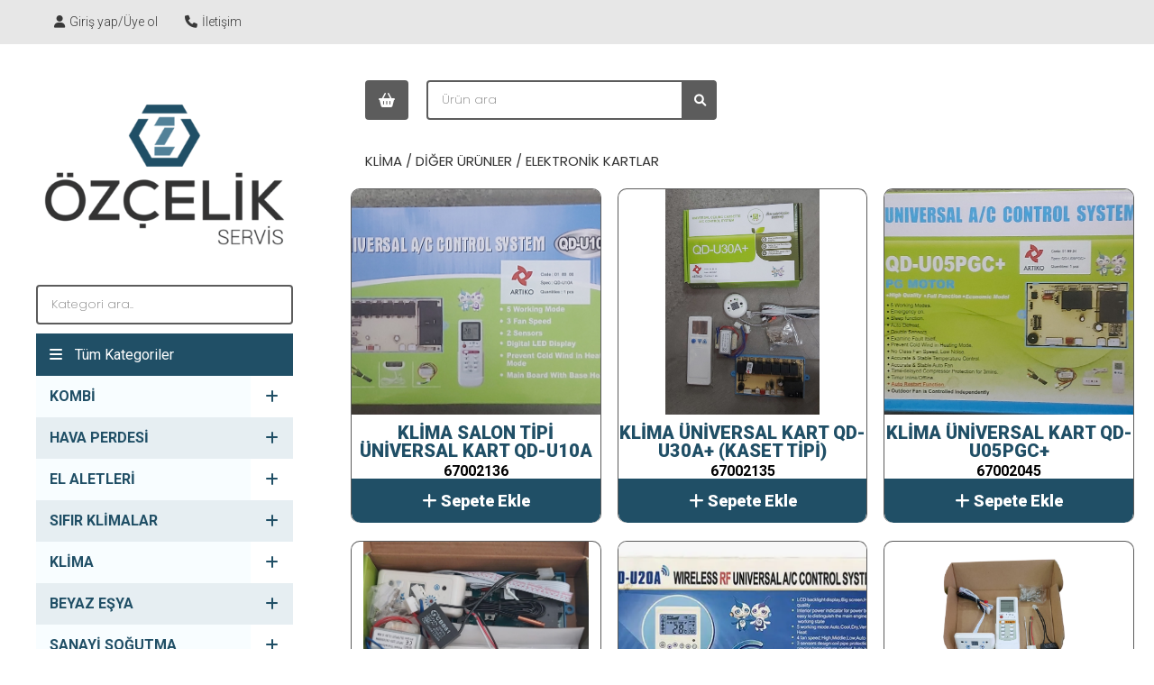

--- FILE ---
content_type: text/html; charset=UTF-8
request_url: https://teknikservisparca.com/kategori/41/klima/diger-urunler/elektronik-kartlar
body_size: 12881
content:
<!DOCTYPE html>
<html lang="tr">

<head>
    <!-- Meta Tags -->
        <meta charset="UTF-8">
        <meta http-equiv="X-UA-Compatible" content="IE=edge">
        <meta name="viewport" content="width=device-width, initial-scale=1.0">
    
        <!-- Title -->
        <title>ELEKTRONİK KARTLAR - Özçelik Servis - Teknik Servis Parça</title>

        <!-- SEO -->
        <meta name="keywords" content="" />
        <meta name="description" content="" />

        <!-- Google Verify -->
        <meta name="google-site-verification" content="mXNVioXwL4vxIycamdmYt5-EAdOA5dtsBODUsQVgHcc" />
    
        <!-- Favicon -->
        <link rel="icon" type="image/x-icon" href="/../../../../images/favicon.png">
    
        <!-- FontAwesome -->
        <link rel="stylesheet" href="https://cdnjs.cloudflare.com/ajax/libs/font-awesome/6.0.0/css/all.min.css"
            integrity="sha512-9usAa10IRO0HhonpyAIVpjrylPvoDwiPUiKdWk5t3PyolY1cOd4DSE0Ga+ri4AuTroPR5aQvXU9xC6qOPnzFeg=="
            crossorigin="anonymous" referrerpolicy="no-referrer" />
    
        <!-- CSS -->
        <link rel="stylesheet" href="/../../../../themes/ozcmain/assets/css/reset.css">
        <link rel="stylesheet" href="/../../../../themes/ozcmain/assets/css/main.css">
        <link rel="stylesheet" href="/../../../../themes/ozcmain/assets/css/theme.css">
    
        <!-- jQuery -->
        <script src="https://code.jquery.com/jquery-3.6.0.min.js"></script>
        
        <!-- FontAwesome -->
        <script src="//cdn.jsdelivr.net/npm/sweetalert2@11/dist/sweetalert2.min.js"></script>
        <link rel="stylesheet" href="//cdn.jsdelivr.net/npm/sweetalert2@11/dist/sweetalert2.min.css" id="theme-styles"><style>
		/* Base Alert Style */
		.alert {
			position: relative;
			display: block;
			padding: 1em;
			font-size: 16px;
			font-weight: normal;
			line-height: 1.2;
			text-align: left;
			margin-top: 0.4em;
			margin-bottom: 0.4em;
			background: transparent;
			border-radius: 10px;
		}

		/* Error */ 
		.alert-error { 
		  background: #e74c3c; 
		  border: 1px solid #c0392b;
		  color: #fff;
		}
		
		/* Warning */
		.alert-warning {
			background: #f1c40f;
			border: 1px solid #f1c40f;
		}

		/* Success */ 
		.alert-success { 
		  background: #2ecc71; 
		  border: 1px solid #27ae60;
		  color: #fff;
		}

		/* Info */ 
		.alert-info { 
		  background: #3498db; 
		  border: 1px solid #2980b9;
		  color: #fff;
		}
		</style>    <style>
        .button {
            padding: 10px;
            background-color: #3498db;
            border: 0;
            color: #fff;
            cursor: pointer;
            font-family: verdana;
            text-transform: uppercase;
        }
        .button:hover {
            background-color: #2980b9;
        }
        .button:disabled {
            background-color: #ddd;
        }
    </style>
</head>

<body>
    <div id="header">
            <div class="container"><a href="#" class="modal-open-button" data-target="#login-modal">
                    <i class="fas fa-user"></i> Giriş yap/Üye ol
                </a>
                <a href="/../../../../iletisim">
                    <i class="fas fa-phone"></i> İletişim
                </a>
            </div>
        </div>
        <div class="modal" id="login-modal">
            <div class="modal-container">
                <button class="close">
                    <i class="fas fa-times"></i>
                </button>
                <div class="login-register">
                    <h5>Giriş Yap</h5>
                    <form action="/../../../../giris" method="post">
                        <input required type="text" name="eposta" id="" placeholder="E-Posta">
                        <input required type="password" name="sifre" id="" placeholder="Şifre">
                        <button type="submit">Oturum Aç</button>
                    </form>
                    <span>Hesabınız Yok Mu? / <a href="#" class="modal-open-button" data-target="#register-modal">Üye Ol</a></span>
                </div>
            </div>
        </div>
        <div class="modal" id="register-modal">
            <div class="modal-container" style="max-width: 350px;">
                <button class="close">
                    <i class="fas fa-times"></i>
                </button>
                <div class="login-register">
                    <h5>Üye Ol</h5>
                    <p class="modal-text">Kayıtlarımız tarafımızca yapılmaktadır. Kayıt olmak istiyorsanız bizimle iletişime geçiniz.</p>
                    <a href="/../../../../iletisim" class="btn-blue">İletişim</a>
                </div>
            </div>
        </div>    <div id="content">
         <div id="left">
            <a href="/../../../../index">
                <img id="logo" src="/../../../../images/logo.png" alt="ÖZÇELİK SERVİS" title="ÖZÇELİK SERVİS" />
            </a>
            <div>
                <input style="margin-bottom: 10px; border-radius: 4px;" type="text" id="search-box" oninput="searchCategory(this.value.toLocaleLowerCase())" class="search-box" placeholder="Kategori ara..">
                <script>
                    function searchCategory(value) {
                        setTimeout(() => {
                            if (value == $("#search-box").val().toLocaleLowerCase()) {
                                const menuItems = document.querySelectorAll("#menu >ul >li");
                                menuItems.forEach(item => {
                                    const text = item.textContent.toLocaleLowerCase();
                                    if (text.includes(value)) {
                                        item.style.display = "block";
                                        const subItems = $(">ul >li", item);
                                        subItems.each((indis, subItem) => {
                                            if (subItem.textContent.toLocaleLowerCase().includes(value)) {
                                                subItem.style.display = "block";
                                            } else {
                                                subItem.style.display = "none";
                                            }
                                        });
                                    } else {
                                        item.style.display = "none";
                                    }
                                });
                            }
                        }, 500)
                    }
                </script>
            </div>
            <div id="menu">
                <a class="title" title="Tüm Kategoriler">
                    <i class="fas fa-bars"></i> Tüm Kategoriler
                </a>
                <ul><li class="dropdown">
                <div>
                    <a title="KOMBİ" href="/../../../../kategori/17/kombi">KOMBİ</a>
                    <span title="#17 - KOMBİ">
                        <i class="fas fa-plus"></i>
                    </span>
                </div>
                <ul><li class="dropdown">
                <div>
                    <a title="ELEKTRONİK KARTLAR" href="/../../../../kategori/204/kombi/elektronik-kartlar">ELEKTRONİK KARTLAR</a>
                    <span title="#204 - ELEKTRONİK KARTLAR">
                        <i class="fas fa-plus"></i>
                    </span>
                </div>
                <ul><li class="dropdown">
                <div>
                    <a title="DEMİRDÖKÜM" href="/../../../../kategori/207/kombi/elektronik-kartlar/demirdokum">DEMİRDÖKÜM</a>
                    <span title="#207 - DEMİRDÖKÜM">
                        <i class="fas fa-plus"></i>
                    </span>
                </div>
                <ul>
            <li>
                <a title="NİTRON" href="/../../../../kategori/208/kombi/elektronik-kartlar/demirdokum/nitron">NİTRON</a>
            </li>
            
            <li>
                <a title="NİTROMİX" href="/../../../../kategori/214/kombi/elektronik-kartlar/demirdokum/nitromix">NİTROMİX</a>
            </li>
            
            <li>
                <a title="ATROMİX" href="/../../../../kategori/215/kombi/elektronik-kartlar/demirdokum/atromix">ATROMİX</a>
            </li>
            
            <li>
                <a title="KALİSTO" href="/../../../../kategori/230/kombi/elektronik-kartlar/demirdokum/kalisto">KALİSTO</a>
            </li>
            
            <li>
                <a title="NEPTO" href="/../../../../kategori/233/kombi/elektronik-kartlar/demirdokum/nepto">NEPTO</a>
            </li>
            
            <li>
                <a title="TYROS" href="/../../../../kategori/238/kombi/elektronik-kartlar/demirdokum/tyros">TYROS</a>
            </li>
            
            <li>
                <a title="ATRON" href="/../../../../kategori/247/kombi/elektronik-kartlar/demirdokum/atron">ATRON</a>
            </li>
            
            <li>
                <a title="NEVA" href="/../../../../kategori/256/kombi/elektronik-kartlar/demirdokum/neva">NEVA</a>
            </li>
            
            <li>
                <a title="DİĞER KARTLAR" href="/../../../../kategori/274/kombi/elektronik-kartlar/demirdokum/diger-kartlar">DİĞER KARTLAR</a>
            </li>
            </ul>
            </li><li class="dropdown">
                <div>
                    <a title="ALARKO" href="/../../../../kategori/226/kombi/elektronik-kartlar/alarko">ALARKO</a>
                    <span title="#226 - ALARKO">
                        <i class="fas fa-plus"></i>
                    </span>
                </div>
                <ul>
            <li>
                <a title="TRENDY-D" href="/../../../../kategori/227/kombi/elektronik-kartlar/alarko/trendy-d">TRENDY-D</a>
            </li>
            
            <li>
                <a title="HARMONY-D" href="/../../../../kategori/231/kombi/elektronik-kartlar/alarko/harmony-d">HARMONY-D</a>
            </li>
            
            <li>
                <a title="SERENA" href="/../../../../kategori/237/kombi/elektronik-kartlar/alarko/serena">SERENA</a>
            </li>
            
            <li>
                <a title="TRENDY" href="/../../../../kategori/252/kombi/elektronik-kartlar/alarko/trendy">TRENDY</a>
            </li>
            
            <li>
                <a title="SEREDENS SUPER" href="/../../../../kategori/366/kombi/elektronik-kartlar/alarko/seredens-super">SEREDENS SUPER</a>
            </li>
            </ul>
            </li><li class="dropdown">
                <div>
                    <a title="ARİSTON" href="/../../../../kategori/228/kombi/elektronik-kartlar/ariston">ARİSTON</a>
                    <span title="#228 - ARİSTON">
                        <i class="fas fa-plus"></i>
                    </span>
                </div>
                <ul>
            <li>
                <a title="MATİS" href="/../../../../kategori/229/kombi/elektronik-kartlar/ariston/matis">MATİS</a>
            </li>
            
            <li>
                <a title="EGİS" href="/../../../../kategori/241/kombi/elektronik-kartlar/ariston/egis">EGİS</a>
            </li>
            
            <li>
                <a title="DİĞER" href="/../../../../kategori/255/kombi/elektronik-kartlar/ariston/diger">DİĞER</a>
            </li>
            </ul>
            </li><li class="dropdown">
                <div>
                    <a title="PROTHERM" href="/../../../../kategori/235/kombi/elektronik-kartlar/protherm">PROTHERM</a>
                    <span title="#235 - PROTHERM">
                        <i class="fas fa-plus"></i>
                    </span>
                </div>
                <ul>
            <li>
                <a title="LNYX" href="/../../../../kategori/236/kombi/elektronik-kartlar/protherm/lnyx">LNYX</a>
            </li>
            </ul>
            </li>
            <li>
                <a title="VİESMAN" href="/../../../../kategori/240/kombi/elektronik-kartlar/viesman">VİESMAN</a>
            </li>
            
            <li>
                <a title="BOSH-BUDERUS" href="/../../../../kategori/243/kombi/elektronik-kartlar/bosh-buderus">BOSH-BUDERUS</a>
            </li>
            
            <li>
                <a title="FERROLİ" href="/../../../../kategori/245/kombi/elektronik-kartlar/ferroli">FERROLİ</a>
            </li>
            
            <li>
                <a title="PROTHERM" href="/../../../../kategori/246/kombi/elektronik-kartlar/protherm">PROTHERM</a>
            </li>
            
            <li>
                <a title="İMMERGAS" href="/../../../../kategori/254/kombi/elektronik-kartlar/immergas">İMMERGAS</a>
            </li>
            
            <li>
                <a title="TERMODİNAMİK" href="/../../../../kategori/270/kombi/elektronik-kartlar/termodinamik">TERMODİNAMİK</a>
            </li>
            
            <li>
                <a title="AİRFELL" href="/../../../../kategori/271/kombi/elektronik-kartlar/airfell">AİRFELL</a>
            </li>
            
            <li>
                <a title="WARMHAUS" href="/../../../../kategori/317/kombi/elektronik-kartlar/warmhaus">WARMHAUS</a>
            </li>
            <li class="dropdown">
                <div>
                    <a title="VAİLLANT" href="/../../../../kategori/223/kombi/elektronik-kartlar/vaillant">VAİLLANT</a>
                    <span title="#223 - VAİLLANT">
                        <i class="fas fa-plus"></i>
                    </span>
                </div>
                <ul>
            <li>
                <a title="TURBOTECH" href="/../../../../kategori/225/kombi/elektronik-kartlar/vaillant/turbotech">TURBOTECH</a>
            </li>
            </ul>
            </li><li class="dropdown">
                <div>
                    <a title="BAYMAK" href="/../../../../kategori/218/kombi/elektronik-kartlar/baymak">BAYMAK</a>
                    <span title="#218 - BAYMAK">
                        <i class="fas fa-plus"></i>
                    </span>
                </div>
                <ul>
            <li>
                <a title="DUO TEC" href="/../../../../kategori/219/kombi/elektronik-kartlar/baymak/duo-tec">DUO TEC</a>
            </li>
            
            <li>
                <a title="STAR BRİDGE" href="/../../../../kategori/222/kombi/elektronik-kartlar/baymak/star-bridge">STAR BRİDGE</a>
            </li>
            
            <li>
                <a title="ECO-4" href="/../../../../kategori/234/kombi/elektronik-kartlar/baymak/eco-4">ECO-4</a>
            </li>
            
            <li>
                <a title="FALKE MASTER" href="/../../../../kategori/239/kombi/elektronik-kartlar/baymak/falke-master">FALKE MASTER</a>
            </li>
            
            <li>
                <a title="LUNA-5" href="/../../../../kategori/249/kombi/elektronik-kartlar/baymak/luna-5">LUNA-5</a>
            </li>
            
            <li>
                <a title="DİĞER KARTLAR" href="/../../../../kategori/251/kombi/elektronik-kartlar/baymak/diger-kartlar">DİĞER KARTLAR</a>
            </li>
            
            <li>
                <a title="LUNA3" href="/../../../../kategori/253/kombi/elektronik-kartlar/baymak/luna3">LUNA3</a>
            </li>
            
            <li>
                <a title="FX -VESSEN-ECO5" href="/../../../../kategori/220/kombi/elektronik-kartlar/baymak/fx-vessen-eco5">FX -VESSEN-ECO5</a>
            </li>
            </ul>
            </li><li class="dropdown">
                <div>
                    <a title="ECA" href="/../../../../kategori/205/kombi/elektronik-kartlar/eca">ECA</a>
                    <span title="#205 - ECA">
                        <i class="fas fa-plus"></i>
                    </span>
                </div>
                <ul>
            <li>
                <a title="KIRMIZI KARTLI KOMBİLER" href="/../../../../kategori/206/kombi/elektronik-kartlar/eca/kirmizi-kartli-kombiler">KIRMIZI KARTLI KOMBİLER</a>
            </li>
            
            <li>
                <a title="PROTEUS PREMİX" href="/../../../../kategori/221/kombi/elektronik-kartlar/eca/proteus-premix">PROTEUS PREMİX</a>
            </li>
            
            <li>
                <a title="PROTEUS PLUS BLUE" href="/../../../../kategori/242/kombi/elektronik-kartlar/eca/proteus-plus-blue">PROTEUS PLUS BLUE</a>
            </li>
            
            <li>
                <a title="PROTEUS PLUS" href="/../../../../kategori/244/kombi/elektronik-kartlar/eca/proteus-plus">PROTEUS PLUS</a>
            </li>
            
            <li>
                <a title="CONFEO PLUS" href="/../../../../kategori/248/kombi/elektronik-kartlar/eca/confeo-plus">CONFEO PLUS</a>
            </li>
            
            <li>
                <a title="CONFEO PREMİX" href="/../../../../kategori/275/kombi/elektronik-kartlar/eca/confeo-premix">CONFEO PREMİX</a>
            </li>
            
            <li>
                <a title="CİTİUS PREMİX" href="/../../../../kategori/345/kombi/elektronik-kartlar/eca/citius-premix">CİTİUS PREMİX</a>
            </li>
            
            <li>
                <a title="DİĞER MODELLER" href="/../../../../kategori/346/kombi/elektronik-kartlar/eca/diger-modeller">DİĞER MODELLER</a>
            </li>
            </ul>
            </li></ul>
            </li><li class="dropdown">
                <div>
                    <a title="KOMBİ BAKIR BORULARI" href="/../../../../kategori/291/kombi/kombi-bakir-borulari">KOMBİ BAKIR BORULARI</a>
                    <span title="#291 - KOMBİ BAKIR BORULARI">
                        <i class="fas fa-plus"></i>
                    </span>
                </div>
                <ul>
            <li>
                <a title="ALARKO" href="/../../../../kategori/292/kombi/kombi-bakir-borulari/alarko">ALARKO</a>
            </li>
            
            <li>
                <a title="BUDERUS" href="/../../../../kategori/300/kombi/kombi-bakir-borulari/buderus">BUDERUS</a>
            </li>
            
            <li>
                <a title="BAYMAK" href="/../../../../kategori/304/kombi/kombi-bakir-borulari/baymak">BAYMAK</a>
            </li>
            
            <li>
                <a title="ARİSTON" href="/../../../../kategori/311/kombi/kombi-bakir-borulari/ariston">ARİSTON</a>
            </li>
            </ul>
            </li>
            <li>
                <a title="EMNİYET VENTİLLERİ" href="/../../../../kategori/22/kombi/emniyet-ventilleri">EMNİYET VENTİLLERİ</a>
            </li>
            
            <li>
                <a title="SENSÖRLER" href="/../../../../kategori/15/kombi/sensorler">SENSÖRLER</a>
            </li>
            <li class="dropdown">
                <div>
                    <a title="POMPA MOTORLARI" href="/../../../../kategori/21/kombi/pompa-motorlari">POMPA MOTORLARI</a>
                    <span title="#21 - POMPA MOTORLARI">
                        <i class="fas fa-plus"></i>
                    </span>
                </div>
                <ul><li class="dropdown">
                <div>
                    <a title="POMPA BLOKLARI" href="/../../../../kategori/42/kombi/pompa-motorlari/pompa-bloklari">POMPA BLOKLARI</a>
                    <span title="#42 - POMPA BLOKLARI">
                        <i class="fas fa-plus"></i>
                    </span>
                </div>
                <ul>
            <li>
                <a title="BAYMAK" href="/../../../../kategori/303/kombi/pompa-motorlari/pompa-bloklari/baymak">BAYMAK</a>
            </li>
            
            <li>
                <a title="ALARKO" href="/../../../../kategori/305/kombi/pompa-motorlari/pompa-bloklari/alarko">ALARKO</a>
            </li>
            
            <li>
                <a title="ARİSTON" href="/../../../../kategori/313/kombi/pompa-motorlari/pompa-bloklari/ariston">ARİSTON</a>
            </li>
            
            <li>
                <a title="AİRFEL" href="/../../../../kategori/336/kombi/pompa-motorlari/pompa-bloklari/airfel">AİRFEL</a>
            </li>
            
            <li>
                <a title="DİĞER BLOKLAR" href="/../../../../kategori/337/kombi/pompa-motorlari/pompa-bloklari/diger-bloklar">DİĞER BLOKLAR</a>
            </li>
            </ul>
            </li>
            <li>
                <a title="FREKANSLI PWM MOTORLAR" href="/../../../../kategori/343/kombi/pompa-motorlari/frekansli-pwm-motorlar">FREKANSLI PWM MOTORLAR</a>
            </li>
            </ul>
            </li><li class="dropdown">
                <div>
                    <a title="PROSESTAT" href="/../../../../kategori/23/kombi/prosestat">PROSESTAT</a>
                    <span title="#23 - PROSESTAT">
                        <i class="fas fa-plus"></i>
                    </span>
                </div>
                <ul>
            <li>
                <a title="ÇIKMA PROSESTATLAR" href="/../../../../kategori/288/kombi/prosestat/cikma-prosestatlar">ÇIKMA PROSESTATLAR</a>
            </li>
            </ul>
            </li>
            <li>
                <a title="BASINÇ SONDASI" href="/../../../../kategori/24/kombi/basinc-sondasi">BASINÇ SONDASI</a>
            </li>
            <li class="dropdown">
                <div>
                    <a title="SU GRUPLARI" href="/../../../../kategori/26/kombi/su-gruplari">SU GRUPLARI</a>
                    <span title="#26 - SU GRUPLARI">
                        <i class="fas fa-plus"></i>
                    </span>
                </div>
                <ul>
            <li>
                <a title="VAİLLANT" href="/../../../../kategori/278/kombi/su-gruplari/vaillant">VAİLLANT</a>
            </li>
            
            <li>
                <a title="ARÇELİK - BEKO" href="/../../../../kategori/289/kombi/su-gruplari/arcelik-beko">ARÇELİK - BEKO</a>
            </li>
            
            <li>
                <a title="BUDERUS" href="/../../../../kategori/301/kombi/su-gruplari/buderus">BUDERUS</a>
            </li>
            
            <li>
                <a title="BAYMAK" href="/../../../../kategori/302/kombi/su-gruplari/baymak">BAYMAK</a>
            </li>
            
            <li>
                <a title="ALARKO" href="/../../../../kategori/306/kombi/su-gruplari/alarko">ALARKO</a>
            </li>
            
            <li>
                <a title="DEMİRDÖKÜM" href="/../../../../kategori/307/kombi/su-gruplari/demirdokum">DEMİRDÖKÜM</a>
            </li>
            
            <li>
                <a title="ARİSTON" href="/../../../../kategori/312/kombi/su-gruplari/ariston">ARİSTON</a>
            </li>
            
            <li>
                <a title="ECA" href="/../../../../kategori/333/kombi/su-gruplari/eca">ECA</a>
            </li>
            
            <li>
                <a title="DİĞER MARKALAR" href="/../../../../kategori/334/kombi/su-gruplari/diger-markalar">DİĞER MARKALAR</a>
            </li>
            
            <li>
                <a title="FERROLİ" href="/../../../../kategori/335/kombi/su-gruplari/ferroli">FERROLİ</a>
            </li>
            
            <li>
                <a title="VİESMAN" href="/../../../../kategori/344/kombi/su-gruplari/viesman">VİESMAN</a>
            </li>
            </ul>
            </li>
            <li>
                <a title="SU AKIŞ OKUYUCU" href="/../../../../kategori/27/kombi/su-akis-okuyucu">SU AKIŞ OKUYUCU</a>
            </li>
            
            <li>
                <a title="SU DOLDURMA MUSLUKLARI" href="/../../../../kategori/29/kombi/su-doldurma-musluklari">SU DOLDURMA MUSLUKLARI</a>
            </li>
            
            <li>
                <a title="TERMİK KORUYUCULAR" href="/../../../../kategori/31/kombi/termik-koruyucular">TERMİK KORUYUCULAR</a>
            </li>
            <li class="dropdown">
                <div>
                    <a title="BASINÇ GÖSTERGELERİ" href="/../../../../kategori/44/kombi/basinc-gostergeleri">BASINÇ GÖSTERGELERİ</a>
                    <span title="#44 - BASINÇ GÖSTERGELERİ">
                        <i class="fas fa-plus"></i>
                    </span>
                </div>
                <ul>
            <li>
                <a title="ÇIKMA GÖSTERGELER" href="/../../../../kategori/290/kombi/basinc-gostergeleri/cikma-gostergeler">ÇIKMA GÖSTERGELER</a>
            </li>
            </ul>
            </li><li class="dropdown">
                <div>
                    <a title="GAZ VALFLERİ" href="/../../../../kategori/45/kombi/gaz-valfleri">GAZ VALFLERİ</a>
                    <span title="#45 - GAZ VALFLERİ">
                        <i class="fas fa-plus"></i>
                    </span>
                </div>
                <ul>
            <li>
                <a title="GAZ VALFİ BOBİNİ" href="/../../../../kategori/51/kombi/gaz-valfleri/gaz-valfi-bobini">GAZ VALFİ BOBİNİ</a>
            </li>
            </ul>
            </li>
            <li>
                <a title="GENLEŞME TANKLARI" href="/../../../../kategori/58/kombi/genlesme-tanklari">GENLEŞME TANKLARI</a>
            </li>
            
            <li>
                <a title="3 YOLLU MOTORLAR" href="/../../../../kategori/59/kombi/3-yollu-motorlar">3 YOLLU MOTORLAR</a>
            </li>
            
            <li>
                <a title="3 YOLU TAMİR TAKIMLARI" href="/../../../../kategori/60/kombi/3-yolu-tamir-takimlari">3 YOLU TAMİR TAKIMLARI</a>
            </li>
            <li class="dropdown">
                <div>
                    <a title="EŞANJÖRLER" href="/../../../../kategori/61/kombi/esanjorler">EŞANJÖRLER</a>
                    <span title="#61 - EŞANJÖRLER">
                        <i class="fas fa-plus"></i>
                    </span>
                </div>
                <ul>
            <li>
                <a title="ANA EŞANJÖRLER" href="/../../../../kategori/62/kombi/esanjorler/ana-esanjorler">ANA EŞANJÖRLER</a>
            </li>
            
            <li>
                <a title="AMYANT" href="/../../../../kategori/342/kombi/esanjorler/amyant">AMYANT</a>
            </li>
            
            <li>
                <a title="YOĞUŞMA EŞANJÖRLERİ" href="/../../../../kategori/63/kombi/esanjorler/yogusma-esanjorleri">YOĞUŞMA EŞANJÖRLERİ</a>
            </li>
            
            <li>
                <a title="PLAKA EŞANJÖRLER" href="/../../../../kategori/64/kombi/esanjorler/plaka-esanjorler">PLAKA EŞANJÖRLER</a>
            </li>
            </ul>
            </li><li class="dropdown">
                <div>
                    <a title="FAN MOTORU" href="/../../../../kategori/65/kombi/fan-motoru">FAN MOTORU</a>
                    <span title="#65 - FAN MOTORU">
                        <i class="fas fa-plus"></i>
                    </span>
                </div>
                <ul><li class="dropdown">
                <div>
                    <a title="ÇIKMA FAN MOTORLARI" href="/../../../../kategori/309/kombi/fan-motoru/cikma-fan-motorlari">ÇIKMA FAN MOTORLARI</a>
                    <span title="#309 - ÇIKMA FAN MOTORLARI">
                        <i class="fas fa-plus"></i>
                    </span>
                </div>
                <ul>
            <li>
                <a title="ARİSTON" href="/../../../../kategori/310/kombi/fan-motoru/cikma-fan-motorlari/ariston">ARİSTON</a>
            </li>
            </ul>
            </li>
            <li>
                <a title="YOĞUŞMALI FANLAR" href="/../../../../kategori/330/kombi/fan-motoru/yogusmali-fanlar">YOĞUŞMALI FANLAR</a>
            </li>
            </ul>
            </li><li class="dropdown">
                <div>
                    <a title="DİĞER ÜRÜNLER" href="/../../../../kategori/30/kombi/diger-urunler">DİĞER ÜRÜNLER</a>
                    <span title="#30 - DİĞER ÜRÜNLER">
                        <i class="fas fa-plus"></i>
                    </span>
                </div>
                <ul><li class="dropdown">
                <div>
                    <a title="ATEŞLEME BUJİLERİ" href="/../../../../kategori/43/kombi/diger-urunler/atesleme-bujileri">ATEŞLEME BUJİLERİ</a>
                    <span title="#43 - ATEŞLEME BUJİLERİ">
                        <i class="fas fa-plus"></i>
                    </span>
                </div>
                <ul>
            <li>
                <a title="ÇIKMA BUJİLER" href="/../../../../kategori/308/kombi/diger-urunler/atesleme-bujileri/cikma-bujiler">ÇIKMA BUJİLER</a>
            </li>
            
            <li>
                <a title="ATEŞLEME KABLOSU" href="/../../../../kategori/341/kombi/diger-urunler/atesleme-bujileri/atesleme-kablosu">ATEŞLEME KABLOSU</a>
            </li>
            </ul>
            </li>
            <li>
                <a title="KOMBİ DÜĞMELER" href="/../../../../kategori/49/kombi/diger-urunler/kombi-dugmeler">KOMBİ DÜĞMELER</a>
            </li>
            
            <li>
                <a title="ATEŞLEME TRAFOSU" href="/../../../../kategori/50/kombi/diger-urunler/atesleme-trafosu">ATEŞLEME TRAFOSU</a>
            </li>
            
            <li>
                <a title="VOLTAJ REGÜLATÖRÜ" href="/../../../../kategori/52/kombi/diger-urunler/voltaj-regulatoru">VOLTAJ REGÜLATÖRÜ</a>
            </li>
            
            <li>
                <a title="DİĞER PARÇALAR" href="/../../../../kategori/67/kombi/diger-urunler/diger-parcalar">DİĞER PARÇALAR</a>
            </li>
            
            <li>
                <a title="CONTA ÇEŞİTLERİ" href="/../../../../kategori/68/kombi/diger-urunler/conta-cesitleri">CONTA ÇEŞİTLERİ</a>
            </li>
            
            <li>
                <a title="YOĞUŞMA KAPLARI" href="/../../../../kategori/299/kombi/diger-urunler/yogusma-kaplari">YOĞUŞMA KAPLARI</a>
            </li>
            </ul>
            </li></ul>
            </li><li class="dropdown">
                <div>
                    <a title="HAVA PERDESİ" href="/../../../../kategori/363/hava-perdesi">HAVA PERDESİ</a>
                    <span title="#363 - HAVA PERDESİ">
                        <i class="fas fa-plus"></i>
                    </span>
                </div>
                <ul>
            <li>
                <a title="90CM HAVA PERDESİ" href="/../../../../kategori/364/hava-perdesi/90cm-hava-perdesi">90CM HAVA PERDESİ</a>
            </li>
            
            <li>
                <a title="200CM HAVA PERDESİ" href="/../../../../kategori/365/hava-perdesi/200cm-hava-perdesi">200CM HAVA PERDESİ</a>
            </li>
            </ul>
            </li><li class="dropdown">
                <div>
                    <a title="EL ALETLERİ" href="/../../../../kategori/325/el-aletleri">EL ALETLERİ</a>
                    <span title="#325 - EL ALETLERİ">
                        <i class="fas fa-plus"></i>
                    </span>
                </div>
                <ul>
            <li>
                <a title="HAVŞA TAKIMI" href="/../../../../kategori/326/el-aletleri/havsa-takimi">HAVŞA TAKIMI</a>
            </li>
            
            <li>
                <a title="TERAZİ" href="/../../../../kategori/327/el-aletleri/terazi">TERAZİ</a>
            </li>
            
            <li>
                <a title="BORU MAKASI" href="/../../../../kategori/328/el-aletleri/boru-makasi">BORU MAKASI</a>
            </li>
            
            <li>
                <a title="BORU BÜKME" href="/../../../../kategori/329/el-aletleri/boru-bukme">BORU BÜKME</a>
            </li>
            
            <li>
                <a title="MANİFOLT" href="/../../../../kategori/331/el-aletleri/manifolt">MANİFOLT</a>
            </li>
            
            <li>
                <a title="MANİFOLT HORTUM" href="/../../../../kategori/332/el-aletleri/manifolt-hortum">MANİFOLT HORTUM</a>
            </li>
            
            <li>
                <a title="ORİNG ÇEŞİTLERİ" href="/../../../../kategori/340/el-aletleri/oring-cesitleri">ORİNG ÇEŞİTLERİ</a>
            </li>
            
            <li>
                <a title="HAVA POMPASI ve PARÇALARI" href="/../../../../kategori/347/el-aletleri/hava-pompasi-ve-parcalari">HAVA POMPASI ve PARÇALARI</a>
            </li>
            
            <li>
                <a title="VİDA-DUBEL ÇEŞİTLERİ" href="/../../../../kategori/348/el-aletleri/vida-dubel-cesitleri">VİDA-DUBEL ÇEŞİTLERİ</a>
            </li>
            
            <li>
                <a title="VAKUM-GAZ GERİ TOPLAMA" href="/../../../../kategori/352/el-aletleri/vakum-gaz-geri-toplama">VAKUM-GAZ GERİ TOPLAMA</a>
            </li>
            
            <li>
                <a title="PENSE-TORNAVİDA DİĞER" href="/../../../../kategori/353/el-aletleri/pense-tornavida-diger">PENSE-TORNAVİDA DİĞER</a>
            </li>
            </ul>
            </li><li class="dropdown">
                <div>
                    <a title="SIFIR KLİMALAR" href="/../../../../kategori/356/sifir-klimalar">SIFIR KLİMALAR</a>
                    <span title="#356 - SIFIR KLİMALAR">
                        <i class="fas fa-plus"></i>
                    </span>
                </div>
                <ul>
            <li>
                <a title="12000 BTU" href="/../../../../kategori/357/sifir-klimalar/12000-btu">12000 BTU</a>
            </li>
            
            <li>
                <a title="9000 BTU" href="/../../../../kategori/360/sifir-klimalar/9000-btu">9000 BTU</a>
            </li>
            
            <li>
                <a title="18000 BTU" href="/../../../../kategori/361/sifir-klimalar/18000-btu">18000 BTU</a>
            </li>
            
            <li>
                <a title="24000 BTU" href="/../../../../kategori/362/sifir-klimalar/24000-btu">24000 BTU</a>
            </li>
            </ul>
            </li><li class="dropdown">
                <div>
                    <a title="KLİMA" href="/../../../../kategori/16/klima">KLİMA</a>
                    <span title="#16 - KLİMA">
                        <i class="fas fa-plus"></i>
                    </span>
                </div>
                <ul>
            <li>
                <a title="AL BORU SETLERİ" href="/../../../../kategori/34/klima/al-boru-setleri">AL BORU SETLERİ</a>
            </li>
            <li class="dropdown">
                <div>
                    <a title="KOMPRESÖR" href="/../../../../kategori/250/klima/kompresor">KOMPRESÖR</a>
                    <span title="#250 - KOMPRESÖR">
                        <i class="fas fa-plus"></i>
                    </span>
                </div>
                <ul>
            <li>
                <a title="22 GAZ" href="/../../../../kategori/286/klima/kompresor/22-gaz">22 GAZ</a>
            </li>
            
            <li>
                <a title="410 GAZ" href="/../../../../kategori/287/klima/kompresor/410-gaz">410 GAZ</a>
            </li>
            </ul>
            </li>
            <li>
                <a title="AYAK" href="/../../../../kategori/318/klima/ayak">AYAK</a>
            </li>
            
            <li>
                <a title="İÇ-DIŞ FAN MOTORU" href="/../../../../kategori/354/klima/ic-dis-fan-motoru">İÇ-DIŞ FAN MOTORU</a>
            </li>
            <li class="dropdown">
                <div>
                    <a title="GAZLAR" href="/../../../../kategori/38/klima/gazlar">GAZLAR</a>
                    <span title="#38 - GAZLAR">
                        <i class="fas fa-plus"></i>
                    </span>
                </div>
                <ul>
            <li>
                <a title="R-410" href="/../../../../kategori/320/klima/gazlar/r-410">R-410</a>
            </li>
            
            <li>
                <a title="R-32" href="/../../../../kategori/321/klima/gazlar/r-32">R-32</a>
            </li>
            
            <li>
                <a title="R-404" href="/../../../../kategori/322/klima/gazlar/r-404">R-404</a>
            </li>
            
            <li>
                <a title="R-417(22)" href="/../../../../kategori/323/klima/gazlar/r-417-22">R-417(22)</a>
            </li>
            
            <li>
                <a title="R-407" href="/../../../../kategori/324/klima/gazlar/r-407">R-407</a>
            </li>
            </ul>
            </li><li class="dropdown">
                <div>
                    <a title="BAKIR BORULAR" href="/../../../../kategori/199/klima/bakir-borular">BAKIR BORULAR</a>
                    <span title="#199 - BAKIR BORULAR">
                        <i class="fas fa-plus"></i>
                    </span>
                </div>
                <ul>
            <li>
                <a title="VRV" href="/../../../../kategori/279/klima/bakir-borular/vrv">VRV</a>
            </li>
            
            <li>
                <a title="SPLİT" href="/../../../../kategori/280/klima/bakir-borular/split">SPLİT</a>
            </li>
            
            <li>
                <a title="B-FORUM" href="/../../../../kategori/281/klima/bakir-borular/b-forum">B-FORUM</a>
            </li>
            </ul>
            </li><li class="dropdown">
                <div>
                    <a title="DİĞER ÜRÜNLER" href="/../../../../kategori/35/klima/diger-urunler">DİĞER ÜRÜNLER</a>
                    <span title="#35 - DİĞER ÜRÜNLER">
                        <i class="fas fa-plus"></i>
                    </span>
                </div>
                <ul>
            <li>
                <a title="TAKOZLAR" href="/../../../../kategori/39/klima/diger-urunler/takozlar">TAKOZLAR</a>
            </li>
            
            <li>
                <a title="DRANAJ POMPASI" href="/../../../../kategori/284/klima/diger-urunler/dranaj-pompasi">DRANAJ POMPASI</a>
            </li>
            
            <li>
                <a title="ÜNYON-REKOR-REDİKSİYON" href="/../../../../kategori/319/klima/diger-urunler/unyon-rekor-rediksiyon">ÜNYON-REKOR-REDİKSİYON</a>
            </li>
            
            <li>
                <a title="PARFÜM ÇEŞİTLERİ" href="/../../../../kategori/355/klima/diger-urunler/parfum-cesitleri">PARFÜM ÇEŞİTLERİ</a>
            </li>
            
            <li>
                <a title="KUMANDA" href="/../../../../kategori/40/klima/diger-urunler/kumanda">KUMANDA</a>
            </li>
            
            <li>
                <a title="ELEKTRONİK KARTLAR" href="/../../../../kategori/41/klima/diger-urunler/elektronik-kartlar">ELEKTRONİK KARTLAR</a>
            </li>
            
            <li>
                <a title="KONSOLLAR" href="/../../../../kategori/47/klima/diger-urunler/konsollar">KONSOLLAR</a>
            </li>
            
            <li>
                <a title="KAPASİTÖRLER-KONDANSATÖRLER" href="/../../../../kategori/36/klima/diger-urunler/kapasitorler-kondansatorler">KAPASİTÖRLER-KONDANSATÖRLER</a>
            </li>
            
            <li>
                <a title="SENSÖRLER" href="/../../../../kategori/53/klima/diger-urunler/sensorler">SENSÖRLER</a>
            </li>
            
            <li>
                <a title="DİĞER MALZEMELER" href="/../../../../kategori/66/klima/diger-urunler/diger-malzemeler">DİĞER MALZEMELER</a>
            </li>
            </ul>
            </li></ul>
            </li><li class="dropdown">
                <div>
                    <a title="BEYAZ EŞYA" href="/../../../../kategori/19/beyaz-esya">BEYAZ EŞYA</a>
                    <span title="#19 - BEYAZ EŞYA">
                        <i class="fas fa-plus"></i>
                    </span>
                </div>
                <ul><li class="dropdown">
                <div>
                    <a title="OÇM" href="/../../../../kategori/20/beyaz-esya/ocm">OÇM</a>
                    <span title="#20 - OÇM">
                        <i class="fas fa-plus"></i>
                    </span>
                </div>
                <ul>
            <li>
                <a title="POMPA MOTORU" href="/../../../../kategori/185/beyaz-esya/ocm/pompa-motoru">POMPA MOTORU</a>
            </li>
            
            <li>
                <a title="KAPI TUTAMAK" href="/../../../../kategori/259/beyaz-esya/ocm/kapi-tutamak">KAPI TUTAMAK</a>
            </li>
            
            <li>
                <a title="SU ALMA VENTİL" href="/../../../../kategori/260/beyaz-esya/ocm/su-alma-ventil">SU ALMA VENTİL</a>
            </li>
            
            <li>
                <a title="ELEKTRONİK KARTLAR" href="/../../../../kategori/266/beyaz-esya/ocm/elektronik-kartlar">ELEKTRONİK KARTLAR</a>
            </li>
            
            <li>
                <a title="KAPI KÖRÜK" href="/../../../../kategori/316/beyaz-esya/ocm/kapi-koruk">KAPI KÖRÜK</a>
            </li>
            
            <li>
                <a title="REZİSTANS" href="/../../../../kategori/186/beyaz-esya/ocm/rezistans">REZİSTANS</a>
            </li>
            
            <li>
                <a title="AMOTİSÖR" href="/../../../../kategori/187/beyaz-esya/ocm/amotisor">AMOTİSÖR</a>
            </li>
            <li class="dropdown">
                <div>
                    <a title="YIKAMA MOTOR" href="/../../../../kategori/188/beyaz-esya/ocm/yikama-motor">YIKAMA MOTOR</a>
                    <span title="#188 - YIKAMA MOTOR">
                        <i class="fas fa-plus"></i>
                    </span>
                </div>
                <ul>
            <li>
                <a title="AKSESUAR" href="/../../../../kategori/189/beyaz-esya/ocm/yikama-motor/aksesuar">AKSESUAR</a>
            </li>
            </ul>
            </li>
            <li>
                <a title="MOTOR KÖMÜRÜ" href="/../../../../kategori/197/beyaz-esya/ocm/motor-komuru">MOTOR KÖMÜRÜ</a>
            </li>
            
            <li>
                <a title="DİĞER ÜRÜNLER" href="/../../../../kategori/200/beyaz-esya/ocm/diger-urunler">DİĞER ÜRÜNLER</a>
            </li>
            
            <li>
                <a title="KAPI KLİTLERİ" href="/../../../../kategori/201/beyaz-esya/ocm/kapi-klitleri">KAPI KLİTLERİ</a>
            </li>
            </ul>
            </li><li class="dropdown">
                <div>
                    <a title="KÜÇÜK EV ALETLERİ" href="/../../../../kategori/216/beyaz-esya/kucuk-ev-aletleri">KÜÇÜK EV ALETLERİ</a>
                    <span title="#216 - KÜÇÜK EV ALETLERİ">
                        <i class="fas fa-plus"></i>
                    </span>
                </div>
                <ul>
            <li>
                <a title="ELEKTRİKLİ SÜPÜRGELER" href="/../../../../kategori/217/beyaz-esya/kucuk-ev-aletleri/elektrikli-supurgeler">ELEKTRİKLİ SÜPÜRGELER</a>
            </li>
            
            <li>
                <a title="KETIL" href="/../../../../kategori/257/beyaz-esya/kucuk-ev-aletleri/ketil">KETIL</a>
            </li>
            
            <li>
                <a title="DAVLUMBAZ" href="/../../../../kategori/258/beyaz-esya/kucuk-ev-aletleri/davlumbaz">DAVLUMBAZ</a>
            </li>
            <li class="dropdown">
                <div>
                    <a title="ÇAYCI" href="/../../../../kategori/262/beyaz-esya/kucuk-ev-aletleri/cayci">ÇAYCI</a>
                    <span title="#262 - ÇAYCI">
                        <i class="fas fa-plus"></i>
                    </span>
                </div>
                <ul>
            <li>
                <a title="BENMARİ" href="/../../../../kategori/338/beyaz-esya/kucuk-ev-aletleri/cayci/benmari">BENMARİ</a>
            </li>
            </ul>
            </li>
            <li>
                <a title="TOST MAKİNASI" href="/../../../../kategori/339/beyaz-esya/kucuk-ev-aletleri/tost-makinasi">TOST MAKİNASI</a>
            </li>
            
            <li>
                <a title="DAVUL FIRIN" href="/../../../../kategori/367/beyaz-esya/kucuk-ev-aletleri/davul-firin">DAVUL FIRIN</a>
            </li>
            </ul>
            </li>
            <li>
                <a title="TERMOSİFON" href="/../../../../kategori/261/beyaz-esya/termosifon">TERMOSİFON</a>
            </li>
            <li class="dropdown">
                <div>
                    <a title="BUZDOLABI" href="/../../../../kategori/37/beyaz-esya/buzdolabi">BUZDOLABI</a>
                    <span title="#37 - BUZDOLABI">
                        <i class="fas fa-plus"></i>
                    </span>
                </div>
                <ul><li class="dropdown">
                <div>
                    <a title="MOTORLAR-KOMPRESÖRLER" href="/../../../../kategori/46/beyaz-esya/buzdolabi/motorlar-kompresorler">MOTORLAR-KOMPRESÖRLER</a>
                    <span title="#46 - MOTORLAR-KOMPRESÖRLER">
                        <i class="fas fa-plus"></i>
                    </span>
                </div>
                <ul>
            <li>
                <a title="134 GAZLI MOTORLAR" href="/../../../../kategori/293/beyaz-esya/buzdolabi/motorlar-kompresorler/134-gazli-motorlar">134 GAZLI MOTORLAR</a>
            </li>
            
            <li>
                <a title="600 GAZLI MOTORLAR" href="/../../../../kategori/294/beyaz-esya/buzdolabi/motorlar-kompresorler/600-gazli-motorlar">600 GAZLI MOTORLAR</a>
            </li>
            
            <li>
                <a title="404 GAZLI MOTORLAR" href="/../../../../kategori/295/beyaz-esya/buzdolabi/motorlar-kompresorler/404-gazli-motorlar">404 GAZLI MOTORLAR</a>
            </li>
            </ul>
            </li>
            <li>
                <a title="FAN MOTORLARI" href="/../../../../kategori/48/beyaz-esya/buzdolabi/fan-motorlari">FAN MOTORLARI</a>
            </li>
            <li class="dropdown">
                <div>
                    <a title="DİĞER ÜRÜNLER" href="/../../../../kategori/83/beyaz-esya/buzdolabi/diger-urunler">DİĞER ÜRÜNLER</a>
                    <span title="#83 - DİĞER ÜRÜNLER">
                        <i class="fas fa-plus"></i>
                    </span>
                </div>
                <ul>
            <li>
                <a title="KAPI BUTONLARI" href="/../../../../kategori/277/beyaz-esya/buzdolabi/diger-urunler/kapi-butonlari">KAPI BUTONLARI</a>
            </li>
            
            <li>
                <a title="SENSÖRLER" href="/../../../../kategori/350/beyaz-esya/buzdolabi/diger-urunler/sensorler">SENSÖRLER</a>
            </li>
            </ul>
            </li>
            <li>
                <a title="TERMOSTAT" href="/../../../../kategori/191/beyaz-esya/buzdolabi/termostat">TERMOSTAT</a>
            </li>
            
            <li>
                <a title="ELEKTRONİK KARTLAR" href="/../../../../kategori/267/beyaz-esya/buzdolabi/elektronik-kartlar">ELEKTRONİK KARTLAR</a>
            </li>
            
            <li>
                <a title="SOĞUTUCU GAZLAR" href="/../../../../kategori/276/beyaz-esya/buzdolabi/sogutucu-gazlar">SOĞUTUCU GAZLAR</a>
            </li>
            
            <li>
                <a title="DRAYER" href="/../../../../kategori/351/beyaz-esya/buzdolabi/drayer">DRAYER</a>
            </li>
            </ul>
            </li>
            <li>
                <a title="FIRIN" href="/../../../../kategori/190/beyaz-esya/firin">FIRIN</a>
            </li>
            <li class="dropdown">
                <div>
                    <a title="BULAŞIK MAK." href="/../../../../kategori/192/beyaz-esya/bulasik-mak">BULAŞIK MAK.</a>
                    <span title="#192 - BULAŞIK MAK.">
                        <i class="fas fa-plus"></i>
                    </span>
                </div>
                <ul>
            <li>
                <a title="POMPA" href="/../../../../kategori/193/beyaz-esya/bulasik-mak/pompa">POMPA</a>
            </li>
            
            <li>
                <a title="ELEKTRONİK KARTLAR" href="/../../../../kategori/269/beyaz-esya/bulasik-mak/elektronik-kartlar">ELEKTRONİK KARTLAR</a>
            </li>
            
            <li>
                <a title="PERVANELER" href="/../../../../kategori/314/beyaz-esya/bulasik-mak/pervaneler">PERVANELER</a>
            </li>
            
            <li>
                <a title="TEKERLEK VE ÇEŞİTLERİ" href="/../../../../kategori/315/beyaz-esya/bulasik-mak/tekerlek-ve-cesitleri">TEKERLEK VE ÇEŞİTLERİ</a>
            </li>
            </ul>
            </li><li class="dropdown">
                <div>
                    <a title="DİĞER ÜRÜNLER" href="/../../../../kategori/194/beyaz-esya/diger-urunler">DİĞER ÜRÜNLER</a>
                    <span title="#194 - DİĞER ÜRÜNLER">
                        <i class="fas fa-plus"></i>
                    </span>
                </div>
                <ul>
            <li>
                <a title="ELEKTRONİK KARTLAR" href="/../../../../kategori/268/beyaz-esya/diger-urunler/elektronik-kartlar">ELEKTRONİK KARTLAR</a>
            </li>
            
            <li>
                <a title="SENSÖRLER" href="/../../../../kategori/349/beyaz-esya/diger-urunler/sensorler">SENSÖRLER</a>
            </li>
            </ul>
            </li>
            <li>
                <a title="OCAK" href="/../../../../kategori/195/beyaz-esya/ocak">OCAK</a>
            </li>
            </ul>
            </li><li class="dropdown">
                <div>
                    <a title="SANAYİ SOĞUTMA" href="/../../../../kategori/263/sanayi-sogutma">SANAYİ SOĞUTMA</a>
                    <span title="#263 - SANAYİ SOĞUTMA">
                        <i class="fas fa-plus"></i>
                    </span>
                </div>
                <ul><li class="dropdown">
                <div>
                    <a title="FANLAR" href="/../../../../kategori/264/sanayi-sogutma/fanlar">FANLAR</a>
                    <span title="#264 - FANLAR">
                        <i class="fas fa-plus"></i>
                    </span>
                </div>
                <ul>
            <li>
                <a title="AKSİYEL FANLAR" href="/../../../../kategori/285/sanayi-sogutma/fanlar/aksiyel-fanlar">AKSİYEL FANLAR</a>
            </li>
            </ul>
            </li>
            <li>
                <a title="TERMOSTATLAR" href="/../../../../kategori/265/sanayi-sogutma/termostatlar">TERMOSTATLAR</a>
            </li>
            <li class="dropdown">
                <div>
                    <a title="KOMPRESÖRLER" href="/../../../../kategori/272/sanayi-sogutma/kompresorler">KOMPRESÖRLER</a>
                    <span title="#272 - KOMPRESÖRLER">
                        <i class="fas fa-plus"></i>
                    </span>
                </div>
                <ul>
            <li>
                <a title="404 GAZLI KOMRESÖRLER" href="/../../../../kategori/296/sanayi-sogutma/kompresorler/404-gazli-komresorler">404 GAZLI KOMRESÖRLER</a>
            </li>
            
            <li>
                <a title="134 GAZLI KOMPRESÖRLER" href="/../../../../kategori/297/sanayi-sogutma/kompresorler/134-gazli-kompresorler">134 GAZLI KOMPRESÖRLER</a>
            </li>
            
            <li>
                <a title="22 GAZLI KOMPRESÖRLER" href="/../../../../kategori/298/sanayi-sogutma/kompresorler/22-gazli-kompresorler">22 GAZLI KOMPRESÖRLER</a>
            </li>
            </ul>
            </li>
            <li>
                <a title="EXPANSİON VALF" href="/../../../../kategori/273/sanayi-sogutma/expansion-valf">EXPANSİON VALF</a>
            </li>
            
            <li>
                <a title="EVAP" href="/../../../../kategori/358/sanayi-sogutma/evap">EVAP</a>
            </li>
            </ul>
            </li><li class="dropdown">
                <div>
                    <a title="ODA TERMOSTATLARI" href="/../../../../kategori/28/oda-termostatlari">ODA TERMOSTATLARI</a>
                    <span title="#28 - ODA TERMOSTATLARI">
                        <i class="fas fa-plus"></i>
                    </span>
                </div>
                <ul>
            <li>
                <a title="MARS" href="/../../../../kategori/54/oda-termostatlari/mars">MARS</a>
            </li>
            
            <li>
                <a title="COSA" href="/../../../../kategori/359/oda-termostatlari/cosa">COSA</a>
            </li>
            
            <li>
                <a title="GENERAL" href="/../../../../kategori/55/oda-termostatlari/general">GENERAL</a>
            </li>
            
            <li>
                <a title="GALAXY" href="/../../../../kategori/56/oda-termostatlari/galaxy">GALAXY</a>
            </li>
            
            <li>
                <a title="RCON" href="/../../../../kategori/57/oda-termostatlari/rcon">RCON</a>
            </li>
            
            <li>
                <a title="GENEROUS" href="/../../../../kategori/196/oda-termostatlari/generous">GENEROUS</a>
            </li>
            </ul>
            </li>
            <li>
                <a title="SİRKÜLASYON POMPASI" href="/../../../../kategori/25/sirkulasyon-pompasi">SİRKÜLASYON POMPASI</a>
            </li>
            
            <li>
                <a title="TEMİZLEME SIVILARI" href="/../../../../kategori/70/temizleme-sivilari">TEMİZLEME SIVILARI</a>
            </li>
            
            <li>
                <a title="KAZAN PANOLARI" href="/../../../../kategori/69/kazan-panolari">KAZAN PANOLARI</a>
            </li>
            <li class="dropdown">
                <div>
                    <a title="ELEKTRİK MALZEMELERİ" href="/../../../../kategori/209/elektrik-malzemeleri">ELEKTRİK MALZEMELERİ</a>
                    <span title="#209 - ELEKTRİK MALZEMELERİ">
                        <i class="fas fa-plus"></i>
                    </span>
                </div>
                <ul>
            <li>
                <a title="PANOLAR" href="/../../../../kategori/210/elektrik-malzemeleri/panolar">PANOLAR</a>
            </li>
            <li class="dropdown">
                <div>
                    <a title="SİGORTALAR" href="/../../../../kategori/211/elektrik-malzemeleri/sigortalar">SİGORTALAR</a>
                    <span title="#211 - SİGORTALAR">
                        <i class="fas fa-plus"></i>
                    </span>
                </div>
                <ul>
            <li>
                <a title="TRİFAZE" href="/../../../../kategori/212/elektrik-malzemeleri/sigortalar/trifaze">TRİFAZE</a>
            </li>
            </ul>
            </li>
            <li>
                <a title="ŞOFBEN" href="/../../../../kategori/213/elektrik-malzemeleri/sofben">ŞOFBEN</a>
            </li>
            </ul>
            </li>
            <li>
                <a title="KABLOLAR" href="/../../../../kategori/198/kablolar">KABLOLAR</a>
            </li>
            </ul>
            </div>
        </div>        <div id="right">
            <div id="top"><script>
        window.onclick = function(e){
            if (e.target != document.querySelector(".autocomplete-inclusive")) {
                document.querySelector(".autocomplete-inclusive").style.display = "none"
            }
        }
        function barkodsearch(input,limit=10){
            let autocomplete = input.parentNode.parentNode.querySelector(".autocomplete-inclusive");
            let val = $("#barkod-search-input").val()
            $.post("/../../../../api/locale/products/search-products.php", { barkod: val, limit: limit }, function(ans){
                autocomplete.innerHTML = ""
                if (ans.length > 0) {
                    autocomplete.style.display = "block"
                    ans.forEach(item => {
                        autocomplete.innerHTML += `
                        <a
                        onMouseOver="this.style.background = '#f9f9f9'"
                        onMouseOut="this.style.background = '#fff'"
                        href="/../../../../urun-detay/${item.urun_url}"
                        style="text-decoration: none; border: 1px solid #d4d4d4; width: 100%; padding: 5px; background: #fff; display: flex; border-radius: 0;

  box-shadow: 0 4px 8px 0 rgba(0, 0, 0, 0.2), 0 6px 20px 0 rgba(0, 0, 0, 0.19);">
                            <img style="width: 50px; height: 100%; max-height: 50px;" src="/../../../../images/urun/${item.resim}" />
                            <p style="color: #000; padding: 5px; font-weight: bold;">${item.urun_adi}<br />${item.barkod}</p>
                        </a>
                        `
                    })
                } else {
                    autocomplete.style.display = "none"
                }
                /*if (ans) {
                    window.location=`/../../../../urun-detay/${ans}`
                }*/
                }, "json");
        }
        </script> <form onsubmit="return false" style="display: block; position: relative; margin-bottom: 1rem;">
                <div style="display: flex;">
                    <a href="/../../../../sepetim">
                        <i class="fas fa-shopping-basket"></i>
                    </a>
                    <input type="text" oninput="barkodsearch(this)" id="barkod-search-input" placeholder="Ürün ara">
                    <button onclick="this.previousElementSibling.value.trim() && this.previousElementSibling.value.trim().length >= 3 ? window.location='/../../../../urun-ara?word='+encodeURI(this.previousElementSibling.value.trim()) : ''"><i class="fas fa-search"></i></button>
                </div>
                <div
                style="
                z-index: 9999;
                position: absolute; display: none; left: 0; margin-top: 1px; width: 100%; min-height: 5px; max-height: 300px; overflow-y: auto; overflow-x: hidden;"
                class="autocomplete-inclusive"></div>
            </form>
        </div>            <div id="main-content">
                                    <p>
                        KLİMA / DİĞER ÜRÜNLER / ELEKTRONİK KARTLAR                    </p>
                    <div class="products">
                                                    <div class="product" data-id="2133">
                                <a href="/../../../../urun-detay/2133/klima-salon-tipi-universal-kart-qd-u10a">
                                    <div class="img">
                                        <img style="width: 100%; height: 250px;" src="/../../../../images/urun/1746257622-urun_resmi-4298119-1746257622-fe29c2fb-6435-4fbc-96e3-05bae4a182ae.jpg" alt="KLİMA SALON TİPİ ÜNİVERSAL KART QD-U10A" title="KLİMA SALON TİPİ ÜNİVERSAL KART QD-U10A" />
                                    </div>
                                    <div class="detail">
                                        <h5 title="KLİMA SALON TİPİ ÜNİVERSAL KART QD-U10A">KLİMA SALON TİPİ ÜNİVERSAL KART QD-U10A</h5>
                                        <b style="color: #000; font-weight: bold;" title="67002136 - KLİMA SALON TİPİ ÜNİVERSAL KART QD-U10A">67002136</b>
                                    </div>
                                                                    </a>
                                <div class="buttons">
                                    <a href="" class="add-basket" data-id="2133">
                                        <i class="fas fa-plus"></i> Sepete Ekle
                                    </a>
                                </div>
                            </div>
                                                    <div class="product" data-id="2132">
                                <a href="/../../../../urun-detay/2132/klima-universal-kart-qd-u30a-kaset-tipi">
                                    <div class="img">
                                        <img style="width: 100%; height: 250px;" src="/../../../../images/urun/1746202391-urun_resmi-1886700-1746202391-b8463559-89ac-4c49-9501-3ffba41360e0.jpg" alt="KLİMA ÜNİVERSAL KART QD-U30A+ (KASET TİPİ)" title="KLİMA ÜNİVERSAL KART QD-U30A+ (KASET TİPİ)" />
                                    </div>
                                    <div class="detail">
                                        <h5 title="KLİMA ÜNİVERSAL KART QD-U30A+ (KASET TİPİ)">KLİMA ÜNİVERSAL KART QD-U30A+ (KASET TİPİ)</h5>
                                        <b style="color: #000; font-weight: bold;" title="67002135 - KLİMA ÜNİVERSAL KART QD-U30A+ (KASET TİPİ)">67002135</b>
                                    </div>
                                                                    </a>
                                <div class="buttons">
                                    <a href="" class="add-basket" data-id="2132">
                                        <i class="fas fa-plus"></i> Sepete Ekle
                                    </a>
                                </div>
                            </div>
                                                    <div class="product" data-id="2042">
                                <a href="/../../../../urun-detay/2042/klima-universal-kart-qd-u05pgc">
                                    <div class="img">
                                        <img style="width: 100%; height: 250px;" src="/../../../../images/urun/1738159135-urun_resmi-4609755-1738159135-bfcb2419-e798-4eca-8fe4-78a528e0a331.jpg" alt="KLİMA ÜNİVERSAL KART QD-U05PGC+" title="KLİMA ÜNİVERSAL KART QD-U05PGC+" />
                                    </div>
                                    <div class="detail">
                                        <h5 title="KLİMA ÜNİVERSAL KART QD-U05PGC+">KLİMA ÜNİVERSAL KART QD-U05PGC+</h5>
                                        <b style="color: #000; font-weight: bold;" title="67002045 - KLİMA ÜNİVERSAL KART QD-U05PGC+">67002045</b>
                                    </div>
                                                                    </a>
                                <div class="buttons">
                                    <a href="" class="add-basket" data-id="2042">
                                        <i class="fas fa-plus"></i> Sepete Ekle
                                    </a>
                                </div>
                            </div>
                                                    <div class="product" data-id="1790">
                                <a href="/../../../../urun-detay/1790/klima-universal-kart-qd-u08pgc">
                                    <div class="img">
                                        <img style="width: 100%; height: 250px;" src="/../../../../images/urun/1719669918-urun_resmi-8181174-1719669918-604b9324-dca3-49da-92de-37534218550f.jpg" alt="KLİMA ÜNİVERSAL KART QD-U08PGC+" title="KLİMA ÜNİVERSAL KART QD-U08PGC+" />
                                    </div>
                                    <div class="detail">
                                        <h5 title="KLİMA ÜNİVERSAL KART QD-U08PGC+">KLİMA ÜNİVERSAL KART QD-U08PGC+</h5>
                                        <b style="color: #000; font-weight: bold;" title="67001793 - KLİMA ÜNİVERSAL KART QD-U08PGC+">67001793</b>
                                    </div>
                                                                    </a>
                                <div class="buttons">
                                    <a href="" class="add-basket" data-id="1790">
                                        <i class="fas fa-plus"></i> Sepete Ekle
                                    </a>
                                </div>
                            </div>
                                                    <div class="product" data-id="1781">
                                <a href="/../../../../urun-detay/1781/klima-salon-tipi-universal-kart-rf-kumandali">
                                    <div class="img">
                                        <img style="width: 100%; height: 250px;" src="/../../../../images/urun/1718367132-urun_resmi-3933627-1718367132-urun.png" alt="KLİMA SALON TİPİ ÜNİVERSAL KART RF-KUMANDALI" title="KLİMA SALON TİPİ ÜNİVERSAL KART RF-KUMANDALI" />
                                    </div>
                                    <div class="detail">
                                        <h5 title="KLİMA SALON TİPİ ÜNİVERSAL KART RF-KUMANDALI">KLİMA SALON TİPİ ÜNİVERSAL KART RF-KUMANDALI</h5>
                                        <b style="color: #000; font-weight: bold;" title="67001784 - KLİMA SALON TİPİ ÜNİVERSAL KART RF-KUMANDALI">67001784</b>
                                    </div>
                                                                    </a>
                                <div class="buttons">
                                    <a href="" class="add-basket" data-id="1781">
                                        <i class="fas fa-plus"></i> Sepete Ekle
                                    </a>
                                </div>
                            </div>
                                                    <div class="product" data-id="1678">
                                <a href="/../../../../urun-detay/1678/klima-invertor-kart-qd-80c">
                                    <div class="img">
                                        <img style="width: 100%; height: 250px;" src="/../../../../images/urun/1714494692-urun_resmi-9543266-1714494692-urun.png" alt="KLİMA İNVERTÖR KART QD-80C" title="KLİMA İNVERTÖR KART QD-80C" />
                                    </div>
                                    <div class="detail">
                                        <h5 title="KLİMA İNVERTÖR KART QD-80C">KLİMA İNVERTÖR KART QD-80C</h5>
                                        <b style="color: #000; font-weight: bold;" title="67001681 - KLİMA İNVERTÖR KART QD-80C">67001681</b>
                                    </div>
                                                                    </a>
                                <div class="buttons">
                                    <a href="" class="add-basket" data-id="1678">
                                        <i class="fas fa-plus"></i> Sepete Ekle
                                    </a>
                                </div>
                            </div>
                                                    <div class="product" data-id="1151">
                                <a href="/../../../../urun-detay/1151/klima-universal-kart-qd-uo3c">
                                    <div class="img">
                                        <img style="width: 100%; height: 250px;" src="/../../../../images/urun/1680260373-urun_resmi-120833-1680260373-4892aaa0-0596-47b3-b9e2-0ac92bebec79.jpg" alt="KLİMA ÜNİVERSAL KART QD-UO3C+" title="KLİMA ÜNİVERSAL KART QD-UO3C+" />
                                    </div>
                                    <div class="detail">
                                        <h5 title="KLİMA ÜNİVERSAL KART QD-UO3C+">KLİMA ÜNİVERSAL KART QD-UO3C+</h5>
                                        <b style="color: #000; font-weight: bold;" title="67001154 - KLİMA ÜNİVERSAL KART QD-UO3C+">67001154</b>
                                    </div>
                                                                    </a>
                                <div class="buttons">
                                    <a href="" class="add-basket" data-id="1151">
                                        <i class="fas fa-plus"></i> Sepete Ekle
                                    </a>
                                </div>
                            </div>
                                                    <div class="product" data-id="1124">
                                <a href="/../../../../urun-detay/1124/klima-universal-kart-split-qd-u05pg">
                                    <div class="img">
                                        <img style="width: 100%; height: 250px;" src="/../../../../images/urun/1679381818-urun_resmi-8873061-1679381818-cf7c8e2d-d916-4e75-82fd-b213d5518f19.jpg" alt="KLİMA ÜNİVERSAL KART SPLİT QD-U05PG+" title="KLİMA ÜNİVERSAL KART SPLİT QD-U05PG+" />
                                    </div>
                                    <div class="detail">
                                        <h5 title="KLİMA ÜNİVERSAL KART SPLİT QD-U05PG+">KLİMA ÜNİVERSAL KART SPLİT QD-U05PG+</h5>
                                        <b style="color: #000; font-weight: bold;" title="67001127 - KLİMA ÜNİVERSAL KART SPLİT QD-U05PG+">67001127</b>
                                    </div>
                                                                    </a>
                                <div class="buttons">
                                    <a href="" class="add-basket" data-id="1124">
                                        <i class="fas fa-plus"></i> Sepete Ekle
                                    </a>
                                </div>
                            </div>
                                                    <div class="product" data-id="583">
                                <a href="/../../../../urun-detay/583/klima-salon-tipi-universal-kart-qd-u12a">
                                    <div class="img">
                                        <img style="width: 100%; height: 250px;" src="/../../../../images/urun/klima-salon-tipi-universal-kart.jpg" alt="KLİMA SALON TİPİ ÜNİVERSAL KART QD-U12A" title="KLİMA SALON TİPİ ÜNİVERSAL KART QD-U12A" />
                                    </div>
                                    <div class="detail">
                                        <h5 title="KLİMA SALON TİPİ ÜNİVERSAL KART QD-U12A">KLİMA SALON TİPİ ÜNİVERSAL KART QD-U12A</h5>
                                        <b style="color: #000; font-weight: bold;" title="67000583 - KLİMA SALON TİPİ ÜNİVERSAL KART QD-U12A">67000583</b>
                                    </div>
                                                                    </a>
                                <div class="buttons">
                                    <a href="" class="add-basket" data-id="583">
                                        <i class="fas fa-plus"></i> Sepete Ekle
                                    </a>
                                </div>
                            </div>
                                                    <div class="product" data-id="582">
                                <a href="/../../../../urun-detay/582/klima-universal-kart-split-qd-u03c">
                                    <div class="img">
                                        <img style="width: 100%; height: 250px;" src="/../../../../images/urun/1746255529-urun_resmi-664779-1746255529-fbb4bddc-357e-4aa1-a6eb-e84d659754bc.jpg" alt="KLİMA ÜNİVERSAL KART SPLİT QD-U03C+" title="KLİMA ÜNİVERSAL KART SPLİT QD-U03C+" />
                                    </div>
                                    <div class="detail">
                                        <h5 title="KLİMA ÜNİVERSAL KART SPLİT QD-U03C+">KLİMA ÜNİVERSAL KART SPLİT QD-U03C+</h5>
                                        <b style="color: #000; font-weight: bold;" title="67000582 - KLİMA ÜNİVERSAL KART SPLİT QD-U03C+">67000582</b>
                                    </div>
                                                                    </a>
                                <div class="buttons">
                                    <a href="" class="add-basket" data-id="582">
                                        <i class="fas fa-plus"></i> Sepete Ekle
                                    </a>
                                </div>
                            </div>
                                            </div>
                    <div style="display: flex; justify-content: center; padding: 10px; padding-top: 50px;">
                        <button class="button" id="downloadOtherProduct" title="Devamını yükle">Devamını yükle</button>
                    </div>
                            </div>
        </div>
    </div>
    <div id="footer">
            <div class="container">
                <div class="top">
                    <ul>
                        <li>
                            <a href="/../../../../index">Anasayfa</a>
                        </li>
                        <li>
                            <a href="/../../../../urunler">Ürünler</a>
                        </li>
                        <li>
                            <a href="/../../../../hakkimizda">Hakkımızda</a>
                        </li>
                        <li>
                            <a href="/../../../../iletisim">İletişim</a>
                        </li>
                    </ul>
                    <ul>
                        <li>
                            <a href="#">Gizlilik Politikası</a>
                        </li>
                    </ul>
                    <div class="about">
                        <div>
                            <span>Adresimiz</span>
                            <div>
                                <i class="fas fa-map-marker-alt"></i>
                                <p>
                                    Cevat Paşa Mah. Veli Bey Sok. 28 Çanakkale Merkez, Çanakkale
                                </p>
                            </div>
                        </div>
                        <div>
                            <span>Bizi Arayın</span>
                            <div>
                                <i class="fas fa-phone"></i>
                                <p>
                                    Tel: (286) 217-4494
                                    <br />
                                    Cep: (542) 614-0762
                                </p>
                            </div>
                        </div>
                    </div>
                </div>
                <div class="bottom">
                    &copy; Copyright. ÖZÇELİK SERVİS
                </div>
            </div>
        </div>

        <!-- Script -->
        <script src="/../../../../themes/ozcmain/assets/js/script.js"></script>    <script>
        function productLoad(){
            if ($("#downloadOtherProduct").attr('disabled')) return;
            $("#downloadOtherProduct").attr('disabled', 'disabled')
            let array = [...$('.product').map((i, item) => parseInt($(item).attr('data-id')))]
            let max = Math.min.apply(Math, array)
            $.get('?api=true&limit='+max, function(answer){
                if (answer) {
                    $('.products').append(answer);
                    $("#downloadOtherProduct").removeAttr('disabled');
                } else {
                    $("#downloadOtherProduct").parent().html("Sonuna geldik..")
                }
            })
        }
        $("#downloadOtherProduct").on("click", function(){
            productLoad();
        });
        $(window).on("scroll", function(){
            var wScroll = $(window).scrollTop();
            var height = $("html").height();
            var screen = $(window).height();
            var footer = $("#footer").height();
            if (wScroll >= height-footer-screen) {
                productLoad();
            }
        });
    </script>
<script defer src="https://static.cloudflareinsights.com/beacon.min.js/vcd15cbe7772f49c399c6a5babf22c1241717689176015" integrity="sha512-ZpsOmlRQV6y907TI0dKBHq9Md29nnaEIPlkf84rnaERnq6zvWvPUqr2ft8M1aS28oN72PdrCzSjY4U6VaAw1EQ==" data-cf-beacon='{"version":"2024.11.0","token":"7e29b20a30fc4f9ea0a14cfef3701a35","r":1,"server_timing":{"name":{"cfCacheStatus":true,"cfEdge":true,"cfExtPri":true,"cfL4":true,"cfOrigin":true,"cfSpeedBrain":true},"location_startswith":null}}' crossorigin="anonymous"></script>
</body>

</html>

--- FILE ---
content_type: text/css
request_url: https://teknikservisparca.com/themes/ozcmain/assets/css/main.css
body_size: 716
content:
.container {
    padding: 0 60px;
}

.overflow-x-auto {
    overflow-x: auto;
}


/*
 * Ürün
 */

.products {
    display: grid;
    column-gap: 20px;
    row-gap: 20px;
    grid-template-columns: auto auto auto;
    grid-template-columns: 33% 33% 33%;
    justify-content: center;
    width: 100%;
}

.products .product {
    display: flex;
    justify-content: space-between;
    flex-direction: column;
    border: 1px solid #5C5C5C;
    border-radius: 10px;
    border-bottom: 0;
    width: 100%;
    overflow: hidden;
}

.products .product .img {
    width: 100%;
    display: flex;
    justify-content: center;
}

.products .product .img img {
    width: auto!important;
}

.products .product>a {
    text-decoration: none;
}

.products .product .detail {
    display: flex;
    flex-direction: column;
    justify-content: space-between;
    padding-top: 10px;
    text-align: center;
    width: 100%;
    flex: 1;
}

.products .product .detail h5 {
    font-size: 20px;
    font-weight: 900;
    color: #204F66;
    padding-bottom: 5px;
}

.products .product .price {
    color: #5C5C5C;
    font-style: normal;
    font-weight: normal;
    font-size: 20px;
    padding: 2px 0;
    line-height: 21px;
    text-transform: capitalize;
    padding: 10px 0;
    display: flex;
    justify-content: center;
}

.products .product .buttons {
    display: inline-grid;
    border-bottom-left-radius: 10px;
    border-bottom-right-radius: 10px;
    overflow: hidden;
}

.products .product .buttons a {
    text-decoration: none;
    padding: 15px;
    background-color: #204F66;
    color: #fff;
    text-align: center;
    font-style: normal;
    font-weight: 900;
    font-size: 18px;
    transition: 250ms background;
}

.products .product .buttons a:hover {
    background-color: #254250;
}

@media (max-width: 700px) {
    .products {
        display: flex;
        flex-direction: column;
    }
}

/*
 * Modal
 */

.modal {
    position: fixed;
    left: 0;
    top: 0;
    width: 100vw;
    height: 100vh;
    overflow: none;
    background: rgba(0, 0, 0, 0.5);
    z-index: 1055;
    overflow-x: hidden;
    overflow-y: auto;
    display: none;
    align-items: center;
    justify-content: center;
}

.modal.active {
    display: flex;
}

.modal .modal-container {
    background: #fff;
    border-radius: 20px;
    padding: 25px;
    margin: 10px 0;
    position: relative;
}

.modal .modal-container .close {
    position: absolute;
    right: 10px;
    top: 10px;
    background-color: transparent;
    border: 0;
    padding: 10px;
    color: #204F66;
    cursor: pointer;
}

.modal .modal-container .login-register {
    display: flex;
    align-items: center;
    justify-content: center;
    flex-direction: column;
}

.modal .modal-container .login-register h5 {
    font-family: 'Poppins', sans-serif;
    font-style: normal;
    font-weight: 900;
    font-size: 20px;
    line-height: 24px;
    display: flex;
    align-items: center;
    text-align: center;
    text-transform: capitalize;
    color: #204F66;
    margin: 20px 0;
}

.modal .modal-container .login-register form {
    display: flex;
    flex-direction: column;
    row-gap: 10px;
}

.modal .modal-container .login-register form input,
.form-control {
    border: 1px solid #5C5C5C;
    box-sizing: border-box;
    border-radius: 29px;
    font-family: 'Poppins', sans-serif;
    font-style: normal;
    font-weight: normal;
    line-height: 24px;
    display: flex;
    align-items: center;
    padding: 10px 15px;
    color: #5C5C5C;
    outline: none;
    min-width: 300px;
}

.modal .modal-container .login-register form button {
    background-color: transparent;
    border: 0;
    cursor: pointer;
    font-family: 'Poppins', sans-serif;
    font-style: normal;
    font-weight: normal;
    font-size: 16px;
    line-height: 24px;
    display: flex;
    align-items: center;
    text-align: center;
    margin: auto;
    margin-bottom: 20px;
    text-transform: capitalize;
    color: #5C5C5C;
}

.modal .modal-container .login-register span {
    font-family: 'Poppins', sans-serif;
    font-style: normal;
    font-weight: normal;
    line-height: 22px;
    text-transform: capitalize;
    color: #204F66;
}

.modal .modal-container .login-register span a {
    text-decoration: none;
    font-weight: bold;
    text-transform: capitalize;
    color: #204F66;
}

.modal-open {
    overflow: hidden;
}

.modal-text {
    font-style: normal;
    font-weight: normal;
    font-size: 16px;
    line-height: 24px;
    display: flex;
    align-items: center;
    text-align: center;
    font-family: 'Poppins', sans-serif;
}

--- FILE ---
content_type: text/css
request_url: https://teknikservisparca.com/themes/ozcmain/assets/css/theme.css
body_size: 2060
content:
#header {
    padding: 14px 0;
    display: flex;
    justify-content: right;
    background-color: #E7E7E7;
}

#header .container {
    display: flex;
}

#header .container a {
    color: #393939;
    text-decoration: none;
    font-size: 14px;
    line-height: 21px;
    font-weight: 300;
}

#header .container a i {
    margin-right: 2px;
}

#header .container>div.dropdown {
    position: relative;
}

#header .container>div.dropdown .dropdown-content {
    display: none;
    position: absolute;
    background-color: #FFFFFF;
    min-width: 160px;
    box-shadow: 0px 8px 16px 0px rgba(0, 0, 0, 0.2);
    border-radius: 10px;
    z-index: 1;
    overflow: hidden;
    border: 2px dashed #204F66;
}

#header .container>div.dropdown .dropdown-content a {
    color: #204F66;
    display: block;
    width: 100%;
    text-decoration: none;
    padding: 10px 15px;
    font-weight: 500;
    border: 2px dashed #FFFF;
    border-left: 0;
    border-right: 0;
}

#header .container>div.dropdown .dropdown-content a:last-child {
    border-bottom: 0;
}

#header .container>div.dropdown .dropdown-content a:first-child {
    border-top: 0;
}

#header .container>div.dropdown .dropdown-content a:hover {
    border-color: #204F66;
}

#header .container>div.dropdown:hover .dropdown-content {
    display: block;
}

#header .container a:hover {
    text-decoration: underline;
}

#header .container a:not(:last-child) {
    margin-right: 30px;
}

#footer {
    background-color: #204F66;
    padding: 30px 0;
}

#footer .container {
    display: flex;
    flex-direction: column;
}

#footer .container .top {
    display: flex;
    flex-direction: row;
    justify-content: space-between;
    margin-bottom: 30px;
    color: #fff;
}

#footer .container .top ul {
    padding: 20px;
}

#footer .container .top ul li {
    list-style-type: circle;
}

#footer .container .top ul li a {
    display: block;
    color: #fff;
    text-decoration: none;
    text-transform: uppercase;
    font-style: normal;
    font-weight: bold;
    line-height: 26px;
    font-family: 'Poppins', sans-serif;
}

#footer .container .top .about {
    display: flex;
    flex-direction: column;
}

#footer .container .top .about>div {
    display: flex;
    flex-direction: column;
}

#footer .container .top .about>div span {
    color: #fff;
    font-style: normal;
    font-weight: normal;
    font-size: 15px;
    line-height: 18px;
    opacity: 0.8;
    margin-bottom: 15px;
}

#footer .container .top .about>div>div i {
    padding: 10px;
}

#footer .container .top .about>div>div {
    display: flex;
}

#footer .container .top .about>div:not(:last-child) {
    margin-bottom: 15px;
}

#footer .container .top .about>div p {
    display: flex;
    align-items: center;
}

#footer .container .bottom {
    color: #fff;
}






#content {
    display: flex;
}

#content>div {
    padding: 40px;
}

#left {
    flex: 1;
}

#left #logo {
    width: 100%;
    margin-bottom: 35px;
}

#left #menu {
    display: flex;
    justify-content: center;
    flex-direction: column;
}

@media (min-width: 700px) {
    #left #menu {
        position: sticky;
        top: 0;
    }
}

#left #menu .title {
    background-color: #204F66;
    color: #fff;
    padding: 15px;
    cursor: pointer;
}

#left #menu .title i {
    margin-right: 10px;
}

#left #menu ul {
    display: flex;
    justify-content: center;
    flex-direction: column;
}

#left #menu ul li {
    display: flex;
    justify-content: center;
    flex-direction: column;
    max-width: 100% !important;
}

#left #menu ul li.dropdown div {
    display: flex;
}

#left #menu ul li.dropdown ul li a::before {
    content: '─ ';
}

#left #menu ul li.dropdown ul li.dropdown ul a::before {
    content: '── ';
}

#left #menu ul li.dropdown div a {
    width: 100%;
}

#left #menu ul li.dropdown span {
    display: flex;
    justify-content: center;
    flex-direction: column;
    padding: 10px 16px;
    cursor: pointer;
    color: #204F66;
}

#left #menu ul li.dropdown span:hover {
    background-color: #f8f6f6e8;
}

#left #menu ul li.dropdown ul {
    display: none;
}

#left #menu ul li.dropdown>ul,
#left #menu ul li.dropdown>ul>li,
#left #menu ul li.dropdown>ul>li>a {
    background-color: #c9d8e0;
}

#left #menu ul li.dropdown ul li.dropdown>ul,
#left #menu ul li.dropdown ul li.dropdown>ul>li,
#left #menu ul li.dropdown ul li.dropdown>ul>li>a {
    background-color: #c2d0da;
}

#left #menu ul li.dropdown>ul>li>a:hover {
    background-color: #bbc8cf;
}

#left #menu ul li.dropdown ul li.dropdown>ul>li>a:hover {
    background-color: #c2cbd1;
}

#left #menu ul li a {
    display: block;
    padding: 15px;
    background-color: #F8FDFF;
    color: #204F66;
    text-decoration: none;
    font-style: normal;
    font-weight: bold;
}

#left #menu ul li a:hover {
    background-color: #f8f6f6e8;
}

#left #menu ul li:nth-child(even) a {
    background-color: #E6EEF2;
}

#left #menu ul li.dropdown:nth-child(even) span {
    background-color: #E6EEF2;
}

#left #menu ul li.dropdown:nth-child(even) span:hover {
    background-color: #e4e7e9;
}

#left #menu ul li:nth-child(even) a:hover {
    background-color: #e4e7e9;
}

#right {
    flex: 3;
}

#right #top {
    display: flex;
    justify-content: right;
}

#right #top a {
    margin-right: 20px;
    padding: 10px 15px;
    background-color: #5C5C5C;
    border-radius: 4px;
    color: #fff;
    display: flex;
    align-items: center;
    text-decoration: none;
    transition: 250ms background;
    font-family: 'Poppins', sans-serif;
}

#right #top a.active,
#right #top a:hover {
    background-color: #242424;
}

#right #top form {
    display: flex;
}

#right #top form * {
    outline: none;
}

#right #top form input, .search-box {
    border: 2px solid #5C5C5C;
    border-top-left-radius: 4px;
    border-bottom-left-radius: 4px;
    padding: 10px 15px;
    font-weight: 200;
    font-style: normal;
    font-family: 'Poppins', sans-serif;
    outline: none;
}

#right #top form button {
    padding: 10px;
    background-color: #5C5C5C;
    border: 2px solid #5C5C5C;
    color: #fff;
    border-top-right-radius: 4px;
    border-bottom-right-radius: 4px;
    cursor: pointer;
}

#right #top-menu {
    display: flex;
    justify-content: space-between;
    padding: 40px 0;
}

#right #top-menu a {
    text-decoration: none;
    background-color: #E6EEF2;
    color: #204F66;
    padding: 10px 40px;
    border-radius: 10px;
    font-size: 20px;
    text-transform: uppercase;
    transition: 250ms background, 250ms color;
    font-family: 'Poppins', sans-serif;
}

#right #top-menu a:hover,
#right #top-menu a.active {
    background-color: #204F66;
    color: #E6EEF2;
}

#main-content .slider {
    margin-bottom: 40px;
}

#contact-top {
    display: flex;
    flex-direction: row;
    justify-content: space-between;
}

@media (max-width: 700px) {
    #contact-top {
        flex-direction: column;
    }
}

#contact-top>div {
    display: flex;
    flex-direction: column;
    flex: 1;
}

#contact-top>div p {
    width: 70%;
}

#contact-top>div span {
    font-style: normal;
    font-weight: normal;
    font-size: 15px;
    line-height: 18px;
    opacity: 0.8;
    margin-bottom: 15px;
}

#contact-top>div>div i {
    padding: 10px;
}

#contact-top>div>div {
    display: flex;
}

#contact-top>div:not(:last-child) {
    margin-bottom: 15px;
}

#contact-top>div p {
    display: flex;
    align-items: center;
}

.product-header {
    font-style: normal;
    font-weight: 900;
    font-size: 20px;
    line-height: 24px;
    display: flex;
    align-items: center;
    text-align: center;
    text-transform: capitalize;
    color: #204F66;
    font-family: 'Poppins', sans-serif;
}

.product-detail {
    display: flex;
    margin: 20px 0;
    align-items: center;
}

.product-detail img {
    width: 120px;
    height: 170.6px;
}

.product-detail div {
    margin-left: 25px;
}

.product-detail div h5 {
    font-style: normal;
    font-weight: normal;
    font-size: 20px;
    line-height: 24px;
    display: flex;
    align-items: center;
    text-align: center;
    text-transform: capitalize;
    font-family: 'Poppins', sans-serif;
}

.product-detail div span {
    font-style: normal;
    font-weight: bold;
    font-size: 17px;
    line-height: 20px;
    display: flex;
    align-items: center;
    text-align: center;
    text-transform: capitalize;
    opacity: 0.6;
    margin-top: 2px;
    font-family: 'Poppins', sans-serif;
}

.product-desc {
    margin: 20px 0;
    font-style: normal;
    font-weight: 400;
    font-size: 15px;
    line-height: 20px;
    display: flex;
    align-items: center;
    text-align: center;
    opacity: 0.8;
    font-family: 'Poppins', sans-serif;
}

#main-content>p {
    margin: 20px 0;
    font-style: normal;
    font-weight: 400;
    font-size: 15px;
    line-height: 20px;
    display: flex;
    align-items: center;
    text-align: center;
    opacity: 0.8;
    font-family: 'Poppins', sans-serif;
}

.infos {
    display: table;
    column-gap: 20px;
    margin: 20px 0;
}

.infos .info {
    display: inline-block;
}

.infos .info * {
    font-family: 'Poppins', sans-serif;
}

.infos .info span strong {
    font-style: normal;
    font-weight: bold;
    align-items: center;
    text-align: center;
    text-transform: capitalize;
    color: #204F66;
}

.infos .info:not(:first-child) {
    margin-left: 20px;
}

.btn-blue {
    background: #204F66;
    border: 1px solid #204F66;
    text-decoration: none;
    color: #fff;
    padding: 10px 12px;
    display: inline-block;
    border-radius: 10px;
    font-family: 'Poppins', sans-serif;
    font-style: normal;
    font-weight: 700;
    font-size: 14px;
    align-items: center;
    text-align: center;
    text-transform: capitalize;
    color: #E6EEF2;
    transition: 250ms background;
    cursor: pointer;
}

.btn-blue:hover {
    background: #2c4653;
}

#basket {
    width: 100%;
}

#basket thead tr th {
    font-family: 'Poppins', sans-serif;
    font-style: normal;
    font-weight: normal;
    font-size: 17px;
    line-height: 24px;
    align-items: center;
    text-align: center;
    text-transform: capitalize;
    color: #242424;
}

#basket tbody tr td img {
    width: 100px;
}

#basket tbody tr td {
    padding: 5px;
    vertical-align: middle;
    font-family: 'Poppins', sans-serif;
    font-style: normal;
    font-weight: normal;
    font-size: 17px;
    line-height: 24px;
    align-items: center;
    text-align: center;
    text-transform: capitalize;
    color: #000000;
}

#basket tbody tr td:nth-child(3) div {
    display: flex;
    height: inherit;
    align-items: center;
}

#basket tbody tr td:nth-child(3) div button {
    background: #E6EEF2;
    border: 0;
    cursor: pointer;
    padding: 10px 15px;
    color: #204F66;
    border-top-left-radius: 10px;
    border-bottom-left-radius: 10px;
    font-weight: bold;
    outline: none;
}

#basket tbody tr td:nth-child(3) div button:last-child {
    border-top-left-radius: 0;
    border-bottom-left-radius: 0;
    border-top-right-radius: 10px;
    border-bottom-right-radius: 10px;
}

#basket tbody tr td:nth-child(3) div span {
    outline: none;
    padding: 10px 15px;
    width: 100%;
    border: 0;
    font-style: normal;
    font-weight: bold;
    font-size: 18px;
    display: flex;
    align-items: center;
    text-align: center;
    text-transform: capitalize;
    color: #204F66;
}

#basket tbody tr td:nth-child(6) a {
    color: #5C5C5C;
    text-decoration: none;
}

@media (max-width: 700px) {
    #content {
        flex-direction: column;
    }

    #top-menu {
        flex-direction: column;
        row-gap: 10px;
    }

    #footer .top {
        flex-direction: column !important;
    }

    iframe {
        width: 100%;
    }

    #left #menu>ul {
        display: none;
    }
}

.orders {
    display: 'flex';
    flex-direction: row;
}

.orders .order {
    border: 1px dashed #ddd;
    padding: 20px;
}

.orders .order .time {
    display: flex;
    align-items: center;
    font-size: 14px;
    font-weight: bold;
    color: #666;
}

.orders .order .time .status {
    width: 10px;
    height: 10px;
    border-radius: 100%;
    display: block;
    margin-right: 5px
}

.orders .order .time .status.warning {
    background-color: #f1c40f;
}

.orders .order .time .status.success {
    background-color: #27ae60;
}

.orders .order .time .status.error {
    background-color: #e74c3c;
}

.orders .order table {
    font-size: 11px;
    color: #555;
    width: 100%;
    margin-top: 10px;
}

.orders .order table thead td {
    font-weight: bold;
    border-bottom: 1px solid #999;
}

.orders .order table tfoot td {
    border-top: 1px solid #f9f9f9;
}

.orders .order table * {
    text-align: left;
    padding: 5px;
}

.orders .order table tbody tr:hover {
    background-color: #eee;
}

--- FILE ---
content_type: text/javascript
request_url: https://teknikservisparca.com/themes/ozcmain/assets/js/script.js
body_size: 348
content:
$(function(){

    const dropdowns = $('#left #menu ul li.dropdown div span');
    dropdowns.each((i, elem) => {
        let el = $(elem);
        el.on('click', function() {
            el.find('i').toggleClass('fa-plus');
            el.find('i').toggleClass('fa-minus');
            el.parent().parent().find('>ul').slideToggle();
        });
    });

    const categoryButton = $('#left #menu >.title');
    categoryButton.on('click', function() {
        $('#left #menu >ul').slideToggle();
    });

    const modalOpenButtons = $('.modal-open-button');
    const modalCloseButtons = $('.modal .modal-container .close');
    modalOpenButtons.on('click', function(e) {
        $('.modal.active').removeClass('active');
        let dataTarget = $(this).attr('data-target');
        if (!dataTarget) return false;
        let elem = $(dataTarget);
        $('body').addClass('modal-open');
        elem.addClass('active');
        return false;
    });

    modalCloseButtons.on('click', function(e) {
        $('body').removeClass('modal-open');
        $(this).parent().parent().removeClass('active');
        return false;
    });

    $('.add-basket').on('click', function(e){
        let id = $(this).attr('data-id')

        let basket = localStorage.getItem('basket')
        if (basket) {
            let list = JSON.parse(basket)
            if (!list.includes(id)) {
                list.push(id)
                localStorage.setItem('basket', JSON.stringify(list))
            }
        } else {
            localStorage.setItem('basket', JSON.stringify([id]))
        }

        Swal.fire({
            icon: 'success',
            html: `<b>Başarıyla sepete eklendi.</b>`,
            confirmButtonText: `Devam Et`,
            timer: 1000,
            timerProgressBar: true
        })

        // Swal.fire({
        //     icon: 'info',
        //     html: `<b>Bu özellik şuanda devre dışı.</b>`,
        //     confirmButtonText: `Tamam`
        // })

        e.preventDefault();
        return false;
    });

});